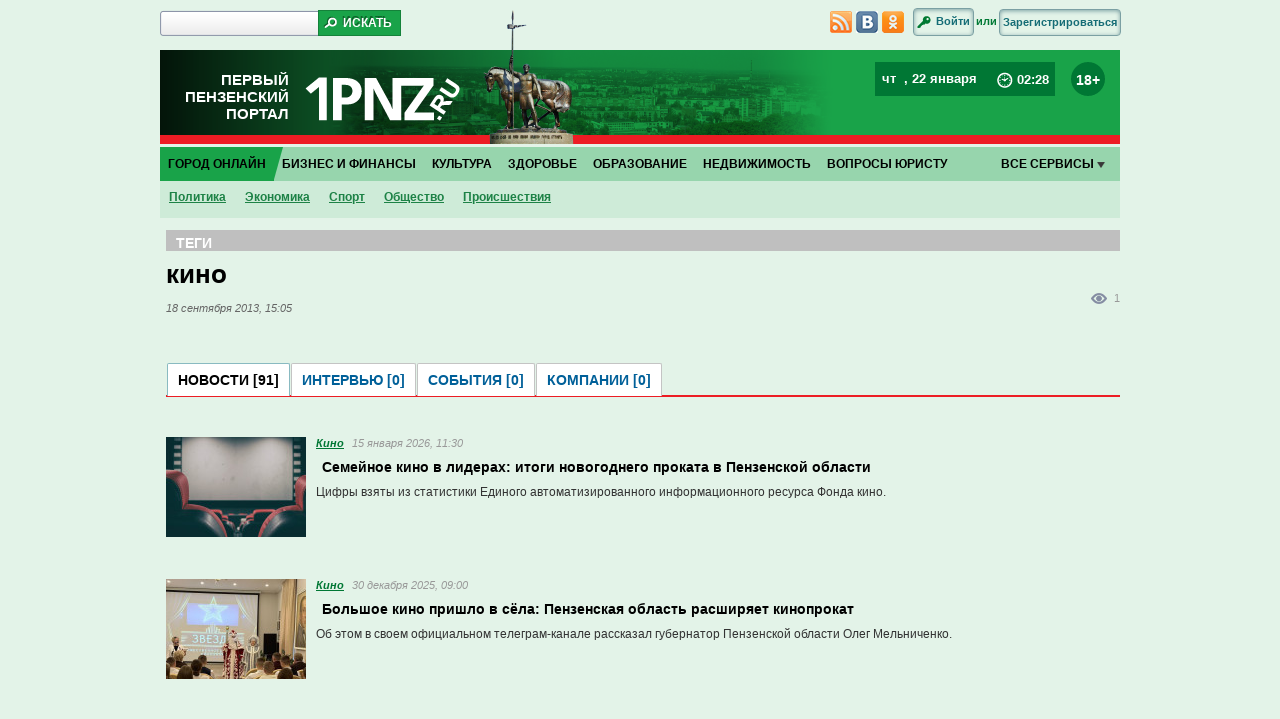

--- FILE ---
content_type: text/html; charset=UTF-8
request_url: https://1pnz.ru/tag/kino/
body_size: 12673
content:
<!DOCTYPE html PUBLIC "-//W3C//DTD XHTML 1.0 Strict//EN"
    "http://www.w3.org/TR/xhtml1/DTD/xhtml1-strict.dtd">
<html>
<head>
    <title>кино</title>
<link rel="stylesheet" type="text/css" href="https://1pnz.ru/assets/76b12c54/css/jquery.preloader.css" />
<link rel="stylesheet" type="text/css" href="https://1pnz.ru/assets/76b12c54/js/loadmask/jquery.loadmask.css" />
<link rel="stylesheet" type="text/css" href="https://1pnz.ru/css/1pnz_style.css" />
<link rel="stylesheet" type="text/css" href="https://1pnz.ru/css/style_j_slide.css" />
<link rel="stylesheet" type="text/css" href="https://1pnz.ru/css/style_pop_up.css" />
<link rel="stylesheet" type="text/css" href="https://1pnz.ru/css/1pnz_custom.css" />
<link rel="stylesheet" type="text/css" href="https://1pnz.ru/css/simple_html.css" />
<link rel="stylesheet" type="text/css" href="https://1pnz.ru/assets/76b12c54/js/fancybox/jquery.fancybox.css" />
<link rel="stylesheet" type="text/css" href="https://1pnz.ru/assets/3932a6e4/css/auth.css" />
<script type="text/javascript" src="https://1pnz.ru/assets/1ab053f4/jquery.min.js"></script>
<script type="text/javascript" src="https://1pnz.ru/assets/1ab053f4/jquery.cookie.js"></script>
<script type="text/javascript" src="https://1pnz.ru/js/system.js"></script>
<script type="text/javascript" src="https://1pnz.ru/js/project.js"></script>
<script type="text/javascript" src="https://1pnz.ru/assets/76b12c54/js/fancybox/jquery.fancybox.pack.js"></script>
<script type="text/javascript" src="https://1pnz.ru/assets/1ab053f4/jquery.yiiactiveform.js"></script>
<script type="text/javascript" src="//vk.com/js/api/openapi.js?92"></script>
<script type="text/javascript" src="https://1pnz.ru/js/slick_init.js"></script>
<script type="text/javascript" src="https://1pnz.ru/assets/3932a6e4/js/callback.js"></script>
<script type="text/javascript" src="https://1pnz.ru/assets/3932a6e4/js/auth.js"></script>
<script type="text/javascript" src="https://1pnz.ru/assets/93f3d247/MMCClock.jquery.js"></script>

    <meta http-equiv="Content-Type" content="text/html; charset=utf-8" />
    <meta http-equiv="X-UA-Compatible" content="IE=edge,chrome=1" />
    <meta name="viewport" content="width=device-width, initial-scale=1, user-scalable=yes" />
    <meta name="language" content="ru" />
    <meta name="yandex-verification" content="c6f157dd0a77d59a" />
    <link href="/css/print.css" rel="stylesheet" media="print" />
    <link href="/pnz-favicon.ico" rel="icon" type="image/x-icon" />
    <link href="/pnz-favicon.ico" rel="shortcut icon" type="image/x-icon" />
    <script type='text/javascript' src="/js/jquery.mCustomScrollbar.min.js"></script>
    <script type='text/javascript' src="/js/jquery-ui-datepicker.min.js"></script>
    <script type='text/javascript' src="/js/jquery.ui.datepicker-ru.js"></script>
    <script type='text/javascript' src="/js/jquery.counter.js"></script>
    <script type='text/javascript' src="/js/social-likes.min.js"></script>
    <script type='text/javascript' src="/js/slick.min.js"></script>
    <script type='text/javascript' src="/js/jquery.formstyler.min.js"></script>
    <link rel="stylesheet" href="/css/jquery.mCustomScrollbar.css">
    <link rel="stylesheet" href="/css/jquery.counter-analog.css">
    <link rel="stylesheet" href="/css/social-likes_flat.css">
    <link rel="stylesheet" href="/css/slick.css">

    <!--[if lte IE 9]><link rel="stylesheet" href="/css/ie_only.css">
    <script type='text/javascript' src="/js/jquery.columnizer.js"></script>
    <script type='text/javascript' src="/js/ie.js"></script>
    <![endif]-->
</head>
<body>	
<!--<script>(function (d, s, id) {
        var js, fjs = d.getElementsByTagName(s)[0];
        if (d.getElementById(id)) return;
        js = d.createElement(s);
        js.id = id; //js.async = true;
        js.src = "//connect.facebook.net/ru_RU/all.js#xfbml=1&appId=";
        fjs.parentNode.insertBefore(js, fjs);
    }(document, 'script', 'facebook-jssdk'));
</script>-->
<script type='text/javascript'>
    $(document).ready(function(){

        $(".secondgrade li").click(function(){  //your healph
            $(this).removeClass("active");
            $(this).toggleClass("active");
            $(this).parent().attr('rel', 0).removeClass("active");
        });


        $('.firstgrade > li > a').click(function() {
            var li = $(this).closest('li');

            if(li.find('ul').length == 0)
                return true;

            if(li.hasClass('showed'))
            {
                li.removeClass('showed');
                li.find('ul').slideUp("slow");
            }
            else
            {
                li.siblings('.showed').removeClass('showed').find('ul').slideUp("slow");

                li.addClass('showed');
                li.find('ul').slideDown("slow");
            }

            return false;
        });
    })

    $(document).ready(function(){
        $(document).click( function(event){
            /*if($(event.target).closest(".selectallprojul").length )
             return;*/
            $('.selectallprojul').slideUp("slow");
            event.stopPropagation();
        });
        $('.sel_link').click( function() {
            $('.selectallprojul').slideToggle(1);
            return false;
        });
        $('.selectallprojul').click( function() {
            event.stopPropagation();
        });

        $('.mainmenu').find('a[href="/spravochnik/"]').addClass("dict_color");
    });
</script>


<div class="fixed2" >
    <ul class="firstgrade" id="yw2">
<li><a href="/">Главная</a> <div class="expand"></div></li>
<li><a href="/city_online/">Город онлайн</a> <div class="expand"></div>
<ul class="secondgrade">
<li><a href="/city_online/politika/">Политика</a> <div class="expand"></div></li>
<li><a href="/city_online/ekonomika/">Экономика</a> <div class="expand"></div></li>
<li><a href="/city_online/sport/">Спорт</a> <div class="expand"></div></li>
<li><a href="/city_online/obshchestvo/">Общество</a> <div class="expand"></div></li>
<li><a href="/city_online/proishestviya/">Проиcшествия</a> <div class="expand"></div></li>
</ul>
</li>
<li><a href="/finance/">Бизнес и финансы</a> <div class="expand"></div>
<ul class="secondgrade">
<li><a href="/finance/banki/">Банки</a> <div class="expand"></div></li>
<li><a href="/finance/kredity/">Кредиты</a> <div class="expand"></div></li>
<li><a href="/finance/byudzhet/">Бюджет</a> <div class="expand"></div></li>
<li><a href="/finance/biznes/">Бизнес</a> <div class="expand"></div></li>
<li><a href="/finance/nalogi_i_shtrafy/">Налоги и штрафы</a> <div class="expand"></div></li>
<li><a href="/finance/avto/">Авто</a> <div class="expand"></div></li>
</ul>
</li>
<li><a href="/free_time/">Культура</a> <div class="expand"></div>
<ul class="secondgrade">
<li><a href="/free_time/kino/">Кино</a> <div class="expand"></div></li>
<li><a href="/free_time/teatr/">Театр</a> <div class="expand"></div></li>
<li><a href="/free_time/vystavki/">Выставки</a> <div class="expand"></div></li>
<li><a href="/free_time/koncerty/">Концерты</a> <div class="expand"></div></li>
<li><a href="/free_time/kluby/">Клубы</a> <div class="expand"></div></li>
<li><a href="/free_time/turizm/">Туризм</a> <div class="expand"></div></li>
<li><a href="/free_time/hronika_goda_teatra_v_rossii/">Год театра</a> <div class="expand"></div></li>
<li><a href="/free_time/byl_vekov/">Быль веков</a> <div class="expand"></div></li>
</ul>
</li>
<li><a href="/health/">Здоровье</a> <div class="expand"></div>
<ul class="secondgrade">
<li><a href="/health/kliniki/">Клиники</a> <div class="expand"></div></li>
<li><a href="/health/sovety_vracha/">Советы врача</a> <div class="expand"></div></li>
</ul>
</li>
<li><a href="/obrazovanie/">Образование</a> <div class="expand"></div>
<ul class="secondgrade">
<li><a href="/obrazovanie/vuzy/">ВУЗы</a> <div class="expand"></div></li>
<li><a href="/obrazovanie/shkoly/">Школы</a> <div class="expand"></div></li>
<li><a href="/obrazovanie/doshkolnoe_obrazovanie/">Дошкольное образование</a> <div class="expand"></div></li>
<li><a href="/obrazovanie/dopolnitelnoe_obrazovanie/">Дополнительное образование</a> <div class="expand"></div></li>
<li><a href="/obrazovanie/kolledzhitehnikumy/">Колледжи,Техникумы</a> <div class="expand"></div></li>
</ul>
</li>
<li><a href="/semya_i_deti/">Семья и дети</a> <div class="expand"></div>
<ul class="secondgrade">
<li><a href="/semya_i_deti/razvitie_i_vospitanie/">Развитие и воспитание</a> <div class="expand"></div></li>
<li><a href="/semya_i_deti/semeynaya_konsultaciya_/">Семейная консультация </a> <div class="expand"></div></li>
<li><a href="/semya_i_deti/dosug/">Досуг</a> <div class="expand"></div></li>
</ul>
</li>
<li><a href="/nedvizhimost/">Недвижимость</a> <div class="expand"></div>
<ul class="secondgrade">
<li><a href="/nedvizhimost/stroitelstvo/">Строительство</a> <div class="expand"></div></li>
<li><a href="/nedvizhimost/mortgage/">Ипотека</a> <div class="expand"></div></li>
<li><a href="/nedvizhimost/agentstva_nedvizhimosti/">Агентства недвижимости</a> <div class="expand"></div></li>
</ul>
</li>
<li><a href="/voprosy/">Вопросы юристу</a> <div class="expand"></div>
<ul class="secondgrade">
<li><a href="/voprosy/voprosy_yuristu/">Вопросы юристу</a> <div class="expand"></div></li>
</ul>
</li>
<li class="span_naverx"><span><a href="#header">Наверх</a></span></li>
</ul></div>
<div class="firsthat">
    <div class="firsthat_inner">
        <form class="quicksearch" action="/search/">
            <input class="searchbox" type="text" name="q" placeholder="" required>
            <input class="go" type="submit" value="Искать"/>
        </form>
        <div class="firsthat_search">
            <div class="firsthat_start">
                                <a href="/rss/" target="_blank"><img src="https://1pnz.ru/images/rss-pnz.png" alt="RSS" title="RSS"></a>

                <a href="https://vk.com/club109101003" target="_blank"><img src="https://1pnz.ru/images/pnz-vk.png" alt="Наша группа Вконтакте" title="Наша группа Вконтакте"></a>

                <a href="https://ok.ru/firstpnz" target="_blank"><img src="https://1pnz.ru/images/pnz-ok.png" alt="Наша группа в Одноклассниках" title="Наша группа в Одноклассниках"></a>
            </div>

                            <div class="firsthat_reg">
                    <a href="#popup" class='linkOpenLoginWindow' title='Авторизация' ><img src="https://1pnz.ru/images/pnz-key.png" alt="">Войти</a> или <a href="/profile/registration">Зарегистрироваться</a>
                </div>
                <script type='text/javascript'>
                    $(function() {
                        $('.firsthat_reg > a.linkOpenLoginWindow').fancybox({titleShow: false, overlayColor: '#fff', onComplete: function(){
                            $('#fancybox-wrap').css('width',$('#fancybox-wrap').width()-23);
                        }
                        });
                    });
                </script>
                <div class="hidden">
                    <div id="popup">
                        <div class="registration_popup">
	
	<form id="ua_69718b4cda9fb" action="/main/system/login" method="post">
<div style="display:none"><input type="hidden" value="d7c7b0b3380ef59e38c46dda7b645a6d266bdb90" name="YII_CSRF_TOKEN" /></div>	<input name="LoginForm[backurl]" id="LoginForm_backurl" type="hidden" value="/tag/kino/" />		<div class="left_transp_block">
		<div class="left_part_auth_from">
			<h3>Авторизация</h3>
			<ul>
				<li>
									<input size="20" placeholder="Логин" name="LoginForm[username]" id="LoginForm_username" type="text" />					<div class="errorMessage" id="LoginForm_username_em_" style="display:none"></div>				</li>
				<li>
					<input size="20" placeholder="Пароль" name="LoginForm[password]" id="LoginForm_password" type="password" /><br>
					<div class="errorMessage" id="LoginForm_password_em_" style="display:none"></div><br/>
					<a href='/profile/rememberPassword/'>Забыли пароль?</a>
				</li>
			</ul>
			<div class="popupmove_div">
				<a href="javascript:void(0)" class="sbm_btn" onclick="$(this).closest('form').submit();">Войти</a>
	
				<div class="checkme">
					<input id="ytcheck2" type="hidden" value="0" name="LoginForm[rememberMe]" /><input id="check2" name="LoginForm[rememberMe]" value="1" type="checkbox" />					<label for="check2">Запомнить меня</label>				</div>
	
				
			</div>
		</div>
	</div>
	<div class="right_white_block">
		<div class='auth_soc_links'>
			<p class="title_">Войти через социальные сети</p>	<a title="VK.com" href="https://1pnz.ru/socialservices/system/login/?service=vkontakte&backurl=%2Ftag%2Fkino%2F" class="auth-link al_vkontakte">
		<img src="/images/vk_btn_reg.png" title="VK.com" alt="VK.com">
	</a>

<noindex>
	<div id="socialservices_confirm_register" style='display:none;' data-title='Регистрация'>
		<div class='socialservices_register_ok'>
			<p>
				Здраствуйте, <span class='socialservices_user_name'>#USER_NAME#</span>.
			</p>
			<p>
				Подтвердите регистрацию на сайте
			</p>

			<input type='button' value='Зарегистрироваться' class='btn btn-primary' onclick='window.socialservice.finallyRegister();' />
		</div>

		<div class='socialservices_register_link_profile'>
			<p>
				Если у Вас уже есть учетная запись на 1ul, Вы можете связать ее со своим профилем.
			</p>
			<input type='text' name='email' placeholder='Ваш email' />
			<input type='password' name='password' placeholder='Ваш пароль' />
			<input type='button' value='Связать' class='btn btn-primary' onclick='window.socialservice.linkProfile();' />
		</div>
	</div>
</noindex>

<script type='text/javascript'>
	window.socialservice.action = '/tag/kino/';
</script>

<style>
	#socialservices_confirm_register_open {
		background-color: #E9F2FC;
		height: 160px;
		padding: 10px;

		width: 690px;
	}

	#socialservices_confirm_register_open div {
		font-size: 13px;
		margin-bottom: 20px;
		text-align: center;
	}

	#socialservices_confirm_register_open .btn {
		font-size: 11px;
		margin-top: 10px;
	}

	.socialservices_register_link_profile input {
		margin-top: 10px;
		vertical-align: middle;
	}
</style>			<p class="caption">Используйте свой аккаунт в социальной сети Вконтакте, Facebook, чтобы пользоваться сайтом</p>
			<p class="hasNoAcc">У Вас еще нет аккаунта? <a href="/profile/registration">Зарегистрироваться</a></p>
		</div>
	</div>

		<br clear="all">

		
		<div style='overflow: hidden; width: 0px; height: 0px; opacity: 0;'>
			<input type="submit" value='' />
		</div>
	</form></div>                    </div>
                </div>
                    </div>
        <br clear="all" />

</div>
    </div>

    <div style="width: 960px; margin: 5px auto 0; position: relative">
        	    </div>


    <div class="mainbox">
        <div class="header" id='header'>

            <div class="secondhat">
                <div class="secondhat_left">
                    <a href="/" class="pnz-portal">Первый<br>Пензенский<br>портал</a>
                    <div class="pnz-portal-logo">
                        <a href="/"><img src="https://1pnz.ru/images/pnz-logo.png" alt=""></a>
                    </div>
                </div>
                
                
                
                <div class="secondhat_right">
                    <div class="weather_info_inner">
						<span class="weatherDate">
							<span class="day_of_week">чт</span>,
                            22 января						</span>
                        <span><!--<img src="https://1pnz.ru/images/main_bet.png">--></span>

                        <!--<img src="/images/weatherClock.png">-->
<img src="/images/pnz-hourse.png">
<span class="weatherTime"><span class='time_hour'></span>:<span class='time_minutes'></span></span>

<script type='text/javascript'>
	$(function() {
		$.fn.MMCClock({
			hour: ".time_hour",
			minute: ".time_minutes",
			second: ".time_seconds"
		});
	});
</script>                    </div>

                    <div class="themper"><span>18+</span></div>
                    <img class="new_year_image" src="https://1pnz.ru/images/new_year_hat.png" alt="">
                </div>
                <div class="secondhat_bottom"></div>
                <div class="secondhat_rider">
                    <img src="https://1pnz.ru/images/pnz-rider.png" alt="">
                </div>
            </div>

            <script type="text/javascript">
                var r = $('.mainbox')[0].getBoundingClientRect().left;
                $(".fixed2").css({"right": r-172});


                $(window).resize(function () {
                    var r = $('.mainbox')[0].getBoundingClientRect().left;
                    $(".fixed2").css({"right": r-172});
                });
            </script>

            <!-- основное меню -->
            <div class="mainmenu">
                <ul id="yw4">
<li class="mainactive"><a href="/city_online/">Город онлайн</a>
<ul class="secondmenu">
<li><a href="/city_online/politika/">Политика</a></li>
<li><a href="/city_online/ekonomika/">Экономика</a></li>
<li><a href="/city_online/sport/">Спорт</a></li>
<li><a href="/city_online/obshchestvo/">Общество</a></li>
<li><a href="/city_online/proishestviya/">Проиcшествия</a></li>
</ul>
</li>
<li><a href="/finance/">Бизнес и финансы</a>
<ul class="secondmenu">
<li><a href="/finance/banki/">Банки</a></li>
<li><a href="/finance/kredity/">Кредиты</a></li>
<li><a href="/finance/byudzhet/">Бюджет</a></li>
<li><a href="/finance/biznes/">Бизнес</a></li>
<li><a href="/finance/nalogi_i_shtrafy/">Налоги и штрафы</a></li>
<li><a href="/finance/avto/">Авто</a></li>
</ul>
</li>
<li><a href="/free_time/">Культура</a>
<ul class="secondmenu">
<li><a href="/free_time/kino/">Кино</a></li>
<li><a href="/free_time/teatr/">Театр</a></li>
<li><a href="/free_time/vystavki/">Выставки</a></li>
<li><a href="/free_time/koncerty/">Концерты</a></li>
<li><a href="/free_time/kluby/">Клубы</a></li>
<li><a href="/free_time/turizm/">Туризм</a></li>
<li><a href="/free_time/hronika_goda_teatra_v_rossii/">Год театра</a></li>
<li><a href="/free_time/byl_vekov/">Быль веков</a></li>
</ul>
</li>
<li><a href="/health/">Здоровье</a>
<ul class="secondmenu">
<li><a href="/health/kliniki/">Клиники</a></li>
<li><a href="/health/sovety_vracha/">Советы врача</a></li>
</ul>
</li>
<li><a href="/obrazovanie/">Образование</a>
<ul class="secondmenu">
<li><a href="/obrazovanie/vuzy/">ВУЗы</a></li>
<li><a href="/obrazovanie/shkoly/">Школы</a></li>
<li><a href="/obrazovanie/doshkolnoe_obrazovanie/">Дошкольное образование</a></li>
<li><a href="/obrazovanie/dopolnitelnoe_obrazovanie/">Дополнительное образование</a></li>
<li><a href="/obrazovanie/kolledzhitehnikumy/">Колледжи,Техникумы</a></li>
</ul>
</li>
<li><a href="/nedvizhimost/">Недвижимость</a>
<ul class="secondmenu">
<li><a href="/nedvizhimost/stroitelstvo/">Строительство</a></li>
<li><a href="/nedvizhimost/mortgage/">Ипотека</a></li>
<li><a href="/nedvizhimost/agentstva_nedvizhimosti/">Агентства недвижимости</a></li>
</ul>
</li>
<li><a href="/voprosy/">Вопросы юристу</a>
<ul class="secondmenu">
<li><a href="/voprosy/voprosy_yuristu/">Вопросы юристу</a></li>
</ul>
</li>
</ul>                <div class="menu_all_services selectallproj">
                    <a class="sel_link" href="#">
                        <div class="all_services">Все сервисы <img src="https://1pnz.ru/images/black_arr.png" alt=""></div>
                    </a>

                    <ul class="selectallprojul">
                        <li class="list_column">
                            <a href="/events/">Календарь событий</a>
                            <a href="/tag/">Популярные темы</a>
                            <a href="/polls/">Общественное мнение</a>
                            <a href=""></a>

                        </li>
                        <li class="list_column">
                            <a href="/consultations/">Вопрос эксперту</a>
                            <a href="/travel/">Путешествия</a>
                            <a href="/specials/">Спецпроекты</a>
                            <a href="/photogallery/">Фоторепортажи</a>
                            <!--li><a href="/interview/">Прямая речь</a></li-->
                        </li>
                    </ul>

                </div>


            </div>
                    </div>
        <div class="content one_col">
	<div class="content_column_left">
		<div class="headline bfbfbf"><a href="/tag/">Теги</a></div>
<h1>кино</h1>
<span class="date">18 сентября 2013, 15:05</span>
<div class="detnews_infoline">
	<span class="eyeicon" title="Кол-во подписок"></span><span class="eye" title="Кол-во подписок">1</span>
</div>
<br clear="all"/>

<div>
	
</div>
<br clear="all"/>
<br/>
<ul class="tabs" id="yw0">
<li class="active"><a href="/tag/kino/news/">Новости [91]</a></li>
<li><a href="/tag/kino/interview/">Интервью [0]</a></li>
<li><a href="/tag/kino/events/">События [0]</a></li>
<li><a href="/tag/kino/company/">Компании [0]</a></li>
</ul><div>
	<ul class="newsul">

		<li>
						

            <div class="content_news_photo">
               <a href="/free_time/kino/news/semeynoe_kino_v_liderah_itogi_novogodnego_prokata_v_penzenskoy_oblasti/"> <img src="https://1pnz.ru/upload/resize_image/publication/121366/140_140_5_semeynoe_kino_v_liderah_itogi_novogodnego_prokata_v_penzenskoy_oblasti.jpg" width="140" height="140" alt="Семейное кино в лидерах: итоги новогоднего проката в Пензенской области"></a>
            </div>

            <div class="content_news">
            


		 <a class ="category_name" href="/free_time/kino/">Кино</a>
		 <span class="date block">15 января 2026, 11:30 </span>
		
		<h2><a href="/free_time/kino/news/semeynoe_kino_v_liderah_itogi_novogodnego_prokata_v_penzenskoy_oblasti/">Семейное кино в лидерах: итоги новогоднего проката в Пензенской области</a></h2>
	        <a href="/free_time/kino/news/semeynoe_kino_v_liderah_itogi_novogodnego_prokata_v_penzenskoy_oblasti/"><p>Цифры взяты из статистики Единого автоматизированного информационного ресурса Фонда кино.</p></a>
               
              <!--  <a class="chat4icon" href="#comments" title="Кол-во комментариев"></a>
                <ins class="s30"><a href="#comments" title="Кол-во комментариев"></a></ins>
                <span class="eyeicon" title="Кол-во просмотров"></span><span class="eye" title="Кол-во просмотров"></span>-->
            </div>
            <br clear="all" />
		</li>
		<li>
						

            <div class="content_news_photo">
               <a href="/free_time/kino/news/bolshoe_kino_prishlo_v_syola_penzenskaya_oblast_rasshiryaet_kinoprokat/"> <img src="https://1pnz.ru/upload/resize_image/publication/121185/140_140_5_bolshoe_kino_prishlo_v_syola_penzenskaya_oblast_rasshiryaet_kinoprokat.jpg" width="140" height="140" alt="Большое кино пришло в сёла: Пензенская область расширяет кинопрокат"></a>
            </div>

            <div class="content_news">
            


		 <a class ="category_name" href="/free_time/kino/">Кино</a>
		 <span class="date block">30 декабря 2025, 09:00 </span>
		
		<h2><a href="/free_time/kino/news/bolshoe_kino_prishlo_v_syola_penzenskaya_oblast_rasshiryaet_kinoprokat/">Большое кино пришло в сёла: Пензенская область расширяет кинопрокат</a></h2>
	        <a href="/free_time/kino/news/bolshoe_kino_prishlo_v_syola_penzenskaya_oblast_rasshiryaet_kinoprokat/"><p>Об этом в своем официальном телеграм-канале рассказал губернатор Пензенской области Олег Мельниченко. </p></a>
               
              <!--  <a class="chat4icon" href="#comments" title="Кол-во комментариев"></a>
                <ins class="s30"><a href="#comments" title="Кол-во комментариев"></a></ins>
                <span class="eyeicon" title="Кол-во просмотров"></span><span class="eye" title="Кол-во просмотров"></span>-->
            </div>
            <br clear="all" />
		</li>
		<li>
						

            <div class="content_news_photo">
               <a href="/free_time/kino/news/penza_i_kino_ot_nemyh_filmov_do_sovremennyh_festivaley/"> <img src="https://1pnz.ru/upload/resize_image/publication/121132/140_140_5_penza_i_kino_ot_nemyh_filmov_do_sovremennyh_festivaley.jpg" width="140" height="140" alt="Пенза и кино: от немых фильмов до современных фестивалей"></a>
            </div>

            <div class="content_news">
            


		 <a class ="category_name" href="/free_time/kino/">Кино</a>
		 <span class="date block">29 декабря 2025, 11:30 </span>
		
		<h2><a href="/free_time/kino/news/penza_i_kino_ot_nemyh_filmov_do_sovremennyh_festivaley/">Пенза и кино: от немых фильмов до современных фестивалей</a></h2>
	        <a href="/free_time/kino/news/penza_i_kino_ot_nemyh_filmov_do_sovremennyh_festivaley/"><p>О вкладе нашего региона в кинематограф рассказал в своем официальном телеграм-канале губернатор Пензенской области. </p></a>
               
              <!--  <a class="chat4icon" href="#comments" title="Кол-во комментариев"></a>
                <ins class="s30"><a href="#comments" title="Кол-во комментариев"></a></ins>
                <span class="eyeicon" title="Кол-во просмотров"></span><span class="eye" title="Кол-во просмотров"></span>-->
            </div>
            <br clear="all" />
		</li>
		<li>
						

            <div class="content_news_photo">
               <a href="/free_time/kino/news/penzencev_priglashayut_na_besplatnyy_prosmotr_luchshego_filma_evraziyskoy_kinopremii/"> <img src="https://1pnz.ru/upload/resize_image/publication/121046/140_140_5_penzencev_priglashayut_na_besplatnyy_prosmotr_luchshego_filma_evraziyskoy_kinopremii.jpg" width="140" height="140" alt="Пензенцев приглашают на бесплатный просмотр лучшего фильма Евразийской кинопремии"></a>
            </div>

            <div class="content_news">
            


		 <a class ="category_name" href="/free_time/kino/">Кино</a>
		 <span class="date block">24 декабря 2025, 10:00 </span>
		
		<h2><a href="/free_time/kino/news/penzencev_priglashayut_na_besplatnyy_prosmotr_luchshego_filma_evraziyskoy_kinopremii/">Пензенцев приглашают на бесплатный просмотр лучшего фильма Евразийской кинопремии</a></h2>
	        <a href="/free_time/kino/news/penzencev_priglashayut_na_besplatnyy_prosmotr_luchshego_filma_evraziyskoy_kinopremii/"><p>Показ состоится в кинотеатре «Современник».</p></a>
               
              <!--  <a class="chat4icon" href="#comments" title="Кол-во комментариев"></a>
                <ins class="s30"><a href="#comments" title="Кол-во комментариев"></a></ins>
                <span class="eyeicon" title="Кол-во просмотров"></span><span class="eye" title="Кол-во просмотров"></span>-->
            </div>
            <br clear="all" />
		</li>
		<li>
						

            <div class="content_news_photo">
               <a href="/free_time/kino/news/svoy_v_penze_kak_otkryli_pervyy_mezhdunarodnyy_kinofestival/"> <img src="https://1pnz.ru/upload/resize_image/main/117897/140_140_5_29082501.jpg" width="140" height="140" alt="«СВОЙ» в Пензе: как открыли первый международный кинофестиваль"></a>
            </div>

            <div class="content_news">
            


		 <a class ="category_name" href="/free_time/kino/">Кино</a>
		 <span class="date block">29 августа 2025, 10:02 </span>
		
		<h2><a href="/free_time/kino/news/svoy_v_penze_kak_otkryli_pervyy_mezhdunarodnyy_kinofestival/">«СВОЙ» в Пензе: как открыли первый международный кинофестиваль</a></h2>
	        <a href="/free_time/kino/news/svoy_v_penze_kak_otkryli_pervyy_mezhdunarodnyy_kinofestival/"><p>В Пензенской области открылся первый Международный кинофестиваль «СВОЙ». Он проходит с 28 по 30 августа в рамках национального проекта «Туризм и гостеприимство» при поддержке правительства региона.</p></a>
               
              <!--  <a class="chat4icon" href="#comments" title="Кол-во комментариев"></a>
                <ins class="s30"><a href="#comments" title="Кол-во комментариев"></a></ins>
                <span class="eyeicon" title="Кол-во просмотров"></span><span class="eye" title="Кол-во просмотров"></span>-->
            </div>
            <br clear="all" />
		</li>
		<li>
						

            <div class="content_news_photo">
               <a href="/free_time/kino/news/v_penzenskoy_oblasti_nachalis_semki_polnometrazhnogo_kino_s_izvestnymi_akterami/"> <img src="https://1pnz.ru/upload/resize_image/publication/116518/140_140_5_v_penzenskoy_oblasti_nachalis_semki_polnometrazhnogo_kino_s_izvestnymi_akterami.jpg" width="140" height="140" alt="В Пензенской области начались съемки полнометражного кино с известными актерами"></a>
            </div>

            <div class="content_news">
            


		 <a class ="category_name" href="/free_time/kino/">Кино</a>
		 <span class="date block">2 июля 2025, 17:23 </span>
		
		<h2><a href="/free_time/kino/news/v_penzenskoy_oblasti_nachalis_semki_polnometrazhnogo_kino_s_izvestnymi_akterami/">В Пензенской области начались съемки полнометражного кино с известными актерами</a></h2>
	        <a href="/free_time/kino/news/v_penzenskoy_oblasti_nachalis_semki_polnometrazhnogo_kino_s_izvestnymi_akterami/"><p>Производство фильма организовано в рамках работы кинокластера Пензенской области.</p></a>
               
              <!--  <a class="chat4icon" href="#comments" title="Кол-во комментариев"></a>
                <ins class="s30"><a href="#comments" title="Кол-во комментариев"></a></ins>
                <span class="eyeicon" title="Кол-во просмотров"></span><span class="eye" title="Кол-во просмотров"></span>-->
            </div>
            <br clear="all" />
		</li>
		<li>
						

            <div class="content_news_photo">
               <a href="/free_time/kino/news/yunym_penzencam_pokazali_filmy_o_geroyah_voyny/"> <img src="https://1pnz.ru/upload/resize_image/publication/104950/140_140_5_yunym_penzencam_pokazali_filmy_o_geroyah_voyny.jpg" width="140" height="140" alt="Юным пензенцам показали фильмы о Героях войны"></a>
            </div>

            <div class="content_news">
            


		 <a class ="category_name" href="/free_time/kino/">Кино</a>
		 <span class="date block">6 мая 2024, 20:00 </span>
		
		<h2><a href="/free_time/kino/news/yunym_penzencam_pokazali_filmy_o_geroyah_voyny/">Юным пензенцам показали фильмы о Героях войны</a></h2>
	        <a href="/free_time/kino/news/yunym_penzencam_pokazali_filmy_o_geroyah_voyny/"><p>Подробности сообщили в пресс-службе администрации Пензы.</p></a>
               
              <!--  <a class="chat4icon" href="#comments" title="Кол-во комментариев"></a>
                <ins class="s30"><a href="#comments" title="Кол-во комментариев"></a></ins>
                <span class="eyeicon" title="Кол-во просмотров"></span><span class="eye" title="Кол-во просмотров"></span>-->
            </div>
            <br clear="all" />
		</li>
		<li>
						

            <div class="content_news_photo">
               <a href="/free_time/kino/news/v_moskve_nachalis_semki_novogo_proekta_penzfilmmash/"> <img src="https://1pnz.ru/upload/resize_image/publication/97804/140_140_5_photo_2023_08_24_09_34_01.jpg" width="140" height="140" alt="В Москве начались съемки нового проекта «Пензфильммаш»"></a>
            </div>

            <div class="content_news">
            


		 <a class ="category_name" href="/free_time/kino/">Кино</a>
		 <span class="date block">24 августа 2023, 11:30 </span>
		
		<h2><a href="/free_time/kino/news/v_moskve_nachalis_semki_novogo_proekta_penzfilmmash/">В Москве начались съемки нового проекта «Пензфильммаш»</a></h2>
	        <a href="/free_time/kino/news/v_moskve_nachalis_semki_novogo_proekta_penzfilmmash/"><p>23 августа в Москве стартовали съемки нового проекта компании «Пензфильммаш» «Смешная история».</p></a>
               
              <!--  <a class="chat4icon" href="#comments" title="Кол-во комментариев"></a>
                <ins class="s30"><a href="#comments" title="Кол-во комментариев"></a></ins>
                <span class="eyeicon" title="Кол-во просмотров"></span><span class="eye" title="Кол-во просмотров"></span>-->
            </div>
            <br clear="all" />
		</li>
		<li>
						

            <div class="content_news_photo">
               <a href="/free_time/kino/news/tretiy_kinopokaz_v_ramkah_festivalya_kinometriya_sostoitsya_13_avgusta/"> <img src="https://1pnz.ru/upload/resize_image/publication/97582/140_140_5_tretiy_kinopokaz_v_ramkah_festivalya_kinometriya_sostoitsya_13_avgusta.jpg" width="140" height="140" alt="Третий кинопоказ в рамках фестиваля «Кинометрия» состоится 13 августа"></a>
            </div>

            <div class="content_news">
            


		 <a class ="category_name" href="/free_time/kino/">Кино</a>
		 <span class="date block">10 августа 2023, 16:30 </span>
		
		<h2><a href="/free_time/kino/news/tretiy_kinopokaz_v_ramkah_festivalya_kinometriya_sostoitsya_13_avgusta/">Третий кинопоказ в рамках фестиваля «Кинометрия» состоится 13 августа</a></h2>
	        <a href="/free_time/kino/news/tretiy_kinopokaz_v_ramkah_festivalya_kinometriya_sostoitsya_13_avgusta/"><p></p></a>
               
              <!--  <a class="chat4icon" href="#comments" title="Кол-во комментариев"></a>
                <ins class="s30"><a href="#comments" title="Кол-во комментариев"></a></ins>
                <span class="eyeicon" title="Кол-во просмотров"></span><span class="eye" title="Кол-во просмотров"></span>-->
            </div>
            <br clear="all" />
		</li>
		<li>
						

            <div class="content_news_photo">
               <a href="/free_time/koncerty/news/kino_diskoteka_i_koncert_penzencev_priglashayut_provesti_vyhodnye_v_parke_belinskogo/"> <img src="https://1pnz.ru/upload/resize_image/publication/96814/140_140_5_kino_diskoteka_i_koncert_penzencev_priglashayut_provesti_vyhodnye_v_parke.jpeg" width="140" height="140" alt="Кино, дискотека и концерт: пензенцев приглашают провести выходные в парке Белинского"></a>
            </div>

            <div class="content_news">
            


		 <a class ="category_name" href="/free_time/koncerty/">Концерты</a>
		 <span class="date block">7 июля 2023, 13:41 </span>
		
		<h2><a href="/free_time/koncerty/news/kino_diskoteka_i_koncert_penzencev_priglashayut_provesti_vyhodnye_v_parke_belinskogo/">Кино, дискотека и концерт: пензенцев приглашают провести выходные в парке Белинского</a></h2>
	        <a href="/free_time/koncerty/news/kino_diskoteka_i_koncert_penzencev_priglashayut_provesti_vyhodnye_v_parke_belinskogo/"><p>Подробности рассказали в пресс-службе пензенской мэрии.</p></a>
               
              <!--  <a class="chat4icon" href="#comments" title="Кол-во комментариев"></a>
                <ins class="s30"><a href="#comments" title="Кол-во комментариев"></a></ins>
                <span class="eyeicon" title="Кол-во просмотров"></span><span class="eye" title="Кол-во просмотров"></span>-->
            </div>
            <br clear="all" />
		</li>

	</ul>

<ul id="yw1" class="yiiPager"><li class="first hidden"><a href="/tag/kino/">&lt;&lt; Первая</a></li>
<li class="previous hidden"><a href="/tag/kino/">&lt; Предыдущая</a></li>
<li class="page selected"><a href="/tag/kino/">1</a></li>
<li class="page"><a href="/tag/kino/?page=2">2</a></li>
<li class="page"><a href="/tag/kino/?page=3">3</a></li>
<li class="page"><a href="/tag/kino/?page=4">4</a></li>
<li class="page"><a href="/tag/kino/?page=5">5</a></li>
<li class="page"><a href="/tag/kino/?page=6">6</a></li>
<li class="page"><a href="/tag/kino/?page=7">7</a></li>
<li class="page"><a href="/tag/kino/?page=8">8</a></li>
<li class="page"><a href="/tag/kino/?page=9">9</a></li>
<li class="page"><a href="/tag/kino/?page=10">10</a></li>
<li class="next"><a href="/tag/kino/?page=2">Следующая &gt;</a></li>
<li class="last"><a href="/tag/kino/?page=10">Последняя &gt;&gt;</a></li></ul></div>
<br clear="all"/>	</div>
</div>

        <img src="https://vk.com/rtrg?r=x4CqO2yvnXdKnwnHPHQdedJN3ZXCxPGfdDlqI29OET*SruaiXMA0Dc2DbRv*1gLS/6OEwSa5LpKQBVwRDfkv8qCZ2YPrgnF5FdXUU5pCWeiSzlTuhHiWER/jDxOrtBxB4tKFw48I2WAqUFu8v2J6OcrSDzHLlwDVw6GgbWlEs7c-" width="1" height="1" border="0" alt="" />
                    <script>
            </script>
        
    </div>


    <div id="h_footer"> </div>
    <div class="footer">
                <div class="footer159">
            <span>РАЗДЕЛЫ</span><span class="footer_center">ОБРАТНАЯ СВЯЗЬ</span><span class="footer_right">ПОДПИСКА</span><br style="clear: both;"><hr class="hr-footer">
                        <ul class="footerul1">
                                                <li><a href="/city_online/">Город онлайн</a></li>
                                                                <li><a href="/finance/">Бизнес и финансы</a></li>
                                                                <li><a href="/free_time/">Культура</a></li>
                                                            </ul>
            <ul class="footerul1">
                                                <li><a href="/health/">Здоровье</a></li>
                                                                <li><a href="/obrazovanie/">Образование</a></li>
                                                                <li><a href="/semya_i_deti/">Семья и дети</a></li>
                                                            </ul>
            <ul class="footerul1">
                                                <li><a href="/nedvizhimost/">Недвижимость</a></li>
                                                                <li><a href="/voprosy/">Вопросы юристу</a></li>
                                            </ul>

            
                            <ul class="footerul_center feedback_themes">
                                            <li><a class="with_popup" title='Задать вопрос' href="/site/feedback/?type=advertising">Реклама на сайте</a></li>
                                            <li><a class="with_popup" title='Задать вопрос' href="/site/feedback/?type=email">Написать письмо в редакцию</a></li>
                                            <li><a class="with_popup" title='Задать вопрос' href="/site/feedback/?type=contacts">Контактная информация</a></li>
                                            <li><a class="with_popup" title='Задать вопрос' href="/site/feedback/?type=candidate_for_interview">Предложить кандидата для интервью</a></li>
                                            <li><a class="with_popup" title='Задать вопрос' href="/site/feedback/?type=add_company">Добавить компанию в каталог</a></li>
                                        <li class="soc_btns">
                        <a href="/rss/" target="_blank"><img src="https://1pnz.ru/images/rss-pnz.png" alt="RSS" title="RSS"></a>

                        <a href="https://vk.com/club109101003" target="_blank"><img src="https://1pnz.ru/images/pnz-vk.png" alt="Наша группа Вконтакте" title="Наша группа Вконтакте"></a>

                        <a href="https://ok.ru/firstpnz" target="_blank"><img src="https://1pnz.ru/images/pnz-ok.png" alt="Наша группа в Одноклассниках" title="Наша группа в Одноклассниках"></a>

                    </li>
                </ul>
            
            <script type="text/javascript">
                $(function() {
                    $('.feedback_themes a.with_popup').fancybox();
                });
            </script>

            <ul class="footerul_right">
                <li><a href="/profile/subscribe/">Подписка на рассылку материалов</a></li>
                <!--	<li>
											<a href="" target="_blank"><img src="/images/iconFacebook.png" alt="Мы в фейсбуке" title="Мы в фейсбуке"></a>
					
											<a href="" target="_blank"><img src="/images/iconTwitter.png" alt="Мы в твиттере" title="Мы в твиттере"></a>
					
											<a href="" target="_blank"><img src="/images/iconTube.png" alt="Наш канал на Ютубе" title="Наш канал на Ютубе"></a>
									</li>-->
            </ul>

        </div>
                    <div class="footer_last">
            <div itemscope itemtype="https://schema.org/Organization">
            <div class="footer_last_left">
                <p>На информационном ресурсе 1PNZ.ru применяются внешние рекомендательные технологии (информационные технологии предоставления информации на основе сбора, систематизации и анализа сведений, относящихся к предпочтениям пользователей сети «Интернет», находящихся на территории Российской Федерации)». <a href="https://1pnz.ru/pravila-o-primenenii-rekomendatelnyh-tehnologiy-v-vidzhetah-platformy-smi2-i-mediametrics-razmeshchennyh-na-sayte.htm">Правила применения рекомендательных технологий</a>.</p>
                <p><br/>Сайт использует сервисы веб-аналитики <a href="https://yandex.ru/legal/metrica_termsofuse/" target="_blank">Яндекс Метрика</a>, <a href="https://yandex.ru/legal/metrica_termsofuse/" target="_blank">AppMetrica</a> и LiveInternet. Продолжая использовать этот Сайт, вы соглашаетесь с использованием cookie-файлов и других данных в соответствии с данным <a href="https://1pnz.ru/polzovatelskoe-soglashenie.htm">Пользовательским соглашением</a>. Срок обработки персональных данных при помощи cookie-файлов составляет 14 дней.</p>
                <p><br/>Редакция не несет ответственность за достоверность информации,<br> опубликованной в рекламных объявлениях и сообщениях информационных агентств. Редакция не предоставляет справочной информации. Перепечатка материалов только по согласованию с редакцией.</p>
                <p><br/>Учредитель ООО "Информационное Бюро". ИНН 7325128341, ОГРН 1147325002549</p>
				<p><br/>Адрес редакции:
                        <span itemprop="postalCode">198332 </span>
                        <span itemprop="addressLocality">г. Санкт-Петербург,</span>
                        <span itemprop="streetAddress">Брестский бульвар, 8А, офис 305</span></p>
                <p>Свидетельство о регистрации СМИ ЭЛ № ФС 77 – 75998 выдано 13.06.2019г. Федеральной службой по надзору в сфере связи, информационных технологий и массовых коммуникаций</p>
                <p style="font-size: 12px;"><br/><b>&copy; 2026. <span itemprop="name">"Первый пензенский портал" 1PNZ.RU <span style="border:1px black solid;">18+<span></span></b></p>
            </div>
            <div class="footer_last_center">
                                <div>
                    <img class="foot_near_text_img" src="https://1pnz.ru/images/pnz-house.png" alt="Телефон">
                    <!--<p class="contacts_">г.Пенза</p>
                    // <p class="contacts_">ул.Московская 71,офис 201 </p>-->
                    <p class="contacts_"></p>
					<br/><br/>Почтовый адрес:<br/> 440000, г. Пенза, а/я 30
					<br/><br/>Телефон главного редактора:
					<br/>8-937-413-63-26
					
					<br/><br/>Телефон рекламной службы:
					<br/>8 (8412) 20-83-45
					<br/><br/>
					Главный редактор: Горбачева И.А.
                    <!--<p class="contacts_"><span itemprop="telephone" style="font-weight: 400; font-size: 11px;">+7 927-099-60-11</span></p>-->

                    <!--<p class="contacts_"></p>-->
                    <!--<br>-->
                    <!--<p class="contacts_"></p>-->
                    <!--<br class="br">-->
                </div>

                                    <img class="foot_near_text_img" src="https://1pnz.ru/images/pnz-mail.png" alt="E-mail">
                    Пишите в редакцию:<br>
                    <span itemprop="email"><a href="mailto:info@1pnz.ru">info@1pnz.ru</a></span>

                                                <div>
                <img class="foot_near_text_img" src="https://1pnz.ru/images/pnz-mail.png" alt="E-mail">
                Реклама на сайте:<br>
                <span itemprop="email"><a href="mailto:1pnz_reklama@mail.ru">1pnz_reklama@mail.ru</a></span>
                </div>
            </div>
            </div>
            <div class="footer_last_right">

		<!-- Yandex.Metrika counter -->
                <script type="text/javascript" >
                   (function(m,e,t,r,i,k,a){m[i]=m[i]||function(){(m[i].a=m[i].a||[]).push(arguments)};
                   m[i].l=1*new Date();k=e.createElement(t),a=e.getElementsByTagName(t)[0],k.async=1,k.src=r,a.parentNode.insertBefore(k,a)})
                   (window, document, "script", "https://mc.yandex.ru/metrika/tag.js", "ym");

                   ym(50423452, "init", {
                        clickmap:true,
                        trackLinks:true,
                        accurateTrackBounce:true
                   });
                </script>
                <noscript><div><img src="https://mc.yandex.ru/watch/50423452" style="position:absolute; left:-9999px;" alt="" /></div></noscript>
                <!-- /Yandex.Metrika counter -->
                
                <!--LiveInternet counter--><script type="text/javascript"><!--
                document.write("<a href='//www.liveinternet.ru/click' "+
                "target=_blank><img src='//counter.yadro.ru/hit?t44.6;r"+
                escape(document.referrer)+((typeof(screen)=="undefined")?"":
                ";s"+screen.width+"*"+screen.height+"*"+(screen.colorDepth?
                screen.colorDepth:screen.pixelDepth))+";u"+escape(document.URL)+
                ";"+Math.random()+
                "' alt='' title='LiveInternet' "+
                "border='0' width='31' height='31'><\/a><a href=\"https://1pnz.ru/rssyandex.rss\"></a>")
                //--></script>
                <!--/LiveInternet-->
                
            </div>
            <hr class="hr-bottom-footer">
        </div>


    </div>

    
            	   
	<!-- Yandex.Metrika counter -->
	<script type="text/javascript" >
	    (function (d, w, c) {
		   (w[c] = w[c] || []).push(function() {
			  try {
				 w.yaCounter50423452 = new Ya.Metrika2({
					id:50423452,
					clickmap:true,
					trackLinks:true,
					accurateTrackBounce:true
				 });
			  } catch(e) { }
		   });

		   var n = d.getElementsByTagName("script")[0],
			  s = d.createElement("script"),
			  f = function () { n.parentNode.insertBefore(s, n); };
		   s.type = "text/javascript";
		   s.async = true;
		   s.src = "https://mc.yandex.ru/metrika/tag.js";

		   if (w.opera == "[object Opera]") {
			  d.addEventListener("DOMContentLoaded", f, false);
		   } else { f(); }
	    })(document, window, "yandex_metrika_callbacks2");
	</script>
	<noscript><div><img src="https://mc.yandex.ru/watch/50423452" style="position:absolute; left:-9999px;" alt="" /></div></noscript>
	<!-- /Yandex.Metrika counter -->

    <!-- Rating@Mail.ru counter -->
    <script type="text/javascript">
        var _tmr = window._tmr || (window._tmr = []);
        _tmr.push({id: "2723349", type: "pageView", start: (new Date()).getTime()});
        (function (d, w, id) {
            if (d.getElementById(id)) return;
            var ts = d.createElement("script"); ts.type = "text/javascript"; ts.async = true; ts.id = id;
            ts.src = (d.location.protocol == "https:" ? "https:" : "http:") + "//top-fwz1.mail.ru/js/code.js";
            var f = function () {var s = d.getElementsByTagName("script")[0]; s.parentNode.insertBefore(ts, s);};
            if (w.opera == "[object Opera]") { d.addEventListener("DOMContentLoaded", f, false); } else { f(); }
        })(document, window, "topmailru-code");
    </script>
    <noscript>
        <div style="position:absolute;left:-10000px;">
            <img src="//top-fwz1.mail.ru/counter?id=2723349;js=na" style="border:0;" height="1" width="1" alt="Рейтинг@Mail.ru" />
        </div>
    </noscript>
    <!-- //Rating@Mail.ru counter -->
    <!--Analytics for E-Commerce and Media-->
    <script async src="https://cdn.onthe.io/io.js/iRs68xWxHGGL"></script>
    <!--Analytics for E-Commerce and Media-->

    <!-- Код счетчика -->
    <script type='text/javascript'>
        var wamid = '3575';
        var typ = '3';
        var Wvar=[];
        Wvar.push("domain",location.host);
        (function(){
            var w = document.createElement("script");
            w.type = "text/javascript";
            w.src = document.location.protocol + "//cstatic.weborama.fr/js/wam/customers/wamfactory_dpm.wildcard.min.js?rnd="+new Date().getTime();
            w.async = true;
            var body = document.getElementsByTagName('script')[0];
            body.parentNode.insertBefore(w,body);
        })();
    </script>
<script type="text/javascript">
/*<![CDATA[*/
jQuery(function($) {
$("a.auth-link.al_vkontakte").eauth({"popup":{"width":585,"height":350},"id":"vkontakte"});

jQuery('#ua_69718b4cda9fb').yiiactiveform({'validateOnSubmit':true,'ajaxVar':'loginFormId','attributes':[{'id':'LoginForm_username','inputID':'LoginForm_username','errorID':'LoginForm_username_em_','model':'LoginForm','name':'username','enableAjaxValidation':true,'clientValidation':function(value, messages, attribute) {

if(jQuery.trim(value)=='') {
	messages.push("\u041d\u0435\u043e\u0431\u0445\u043e\u0434\u0438\u043c\u043e \u0437\u0430\u043f\u043e\u043b\u043d\u0438\u0442\u044c \u043f\u043e\u043b\u0435 \u041b\u043e\u0433\u0438\u043d.");
}

}},{'id':'LoginForm_password','inputID':'LoginForm_password','errorID':'LoginForm_password_em_','model':'LoginForm','name':'password','enableAjaxValidation':true,'clientValidation':function(value, messages, attribute) {

if(jQuery.trim(value)=='') {
	messages.push("\u041d\u0435\u043e\u0431\u0445\u043e\u0434\u0438\u043c\u043e \u0437\u0430\u043f\u043e\u043b\u043d\u0438\u0442\u044c \u043f\u043e\u043b\u0435 \u041f\u0430\u0440\u043e\u043b\u044c.");
}

}}]});
});
/*]]>*/
</script>
</body>
</html>


--- FILE ---
content_type: text/css
request_url: https://1pnz.ru/assets/3932a6e4/css/auth.css
body_size: 1329
content:
/* Height hack for float wrappers */
.services {
    overflow:auto;
}

.auth-icon {
    display: block;
    width: 32px;
    height: 32px;
    background: url("../images/auth.png") no-repeat;
}

.auth-icon.google, 
.auth-icon.google_oauth  { background-position: 0 -34px;  }
.auth-icon.twitter    	 { background-position: 0 -68px;  }
.auth-icon.yandex		 { background-position: 0 -102px; }
.auth-icon.vkontakte	 { background-position: 0 -136px; }
.auth-icon.facebook		 { background-position: 0 -170px; }
.auth-icon.mailru		 { background-position: 0 -204px; }
.auth-icon.moikrug		 { background-position: 0 -238px; }
.auth-icon.odnoklassniki { background-position: 0 -272px; }


.auth-link:hover .auth-icon i,
.auth-link:focus .auth-icon i {
    display: block;
    width: 32px;
    height: 32px;
    background: url("../images/auth.png") 0 0 no-repeat;
}

.auth-services {
    margin: 0 0 1em;
    list-style: none;
	/* Height hack for float wrappers */
    overflow:auto;
}
    
.auth-service {
    float: left;
    margin: 0 1em 0 0;
}
      
.auth-services .auth-service .auth-link {
    display: block;
    width: 58px;
    /*padding: 0 0.4em;*/
}

.auth-service .auth-link .auth-icon {
    margin: 0 auto;
}
          
.auth-service .auth-link .auth-title {
    display: block;
    margin-top: 0.4em;
    text-align: center;
}